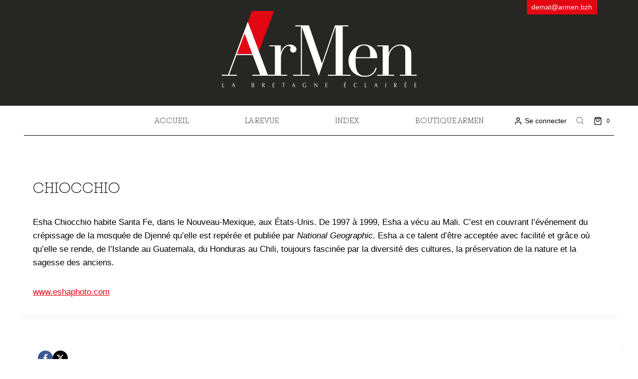

--- FILE ---
content_type: text/css
request_url: https://www.armen.bzh/wp-content/themes/armen-2020/index/style.css
body_size: 6570
content:

.modal-backdrop {
	position: fixed;
	top: 0;
	right: 0;
	bottom: 0;
	left: 0;
	z-index: 1040;
	background-color: #000
}

.modal-backdrop.fade {
	opacity: 0
}

.modal-backdrop,
.modal-backdrop.fade.in {
	opacity: .8;
	filter: alpha(opacity=80)
}

.modal {
	position: fixed;
	top: 50%;
	left: 50%;
	z-index: 1050;

    width: 900px;
    margin: -300px -400px 0 -400px;

	/* width: 560px;
	margin: -250px 0 0 -280px; */
	background-color: #fff;
	border: 1px solid #999;
	border: 1px solid rgba(0, 0, 0, 0.3);
	*border: 1px solid #999;
	-webkit-border-radius: 6px;
	-moz-border-radius: 6px;
	border-radius: 6px;
	outline: 0;
	-webkit-box-shadow: 0 3px 7px rgba(0, 0, 0, 0.3);
	-moz-box-shadow: 0 3px 7px rgba(0, 0, 0, 0.3);
	box-shadow: 0 3px 7px rgba(0, 0, 0, 0.3);
	-webkit-background-clip: padding-box;
	-moz-background-clip: padding-box;
	background-clip: padding-box
}

.modal.fade {
	top: -70%;
	-webkit-transition: opacity .3s linear, top .3s ease-out;
	-moz-transition: opacity .3s linear, top .3s ease-out;
	-o-transition: opacity .3s linear, top .3s ease-out;
	transition: opacity .3s linear, top .3s ease-out
}

.modal.fade.in {
	top: 50%
}

.modal-header {
	padding: 9px 15px;
	border-bottom: 1px solid #eee
}

.modal-header .close {
	margin-top: 2px
}

.modal-header h3 {
	margin: 0;
	line-height: 30px
}

.modal-body {
	max-height: 400px;
	padding: 15px;
	overflow-y: auto
}

.modal-form {
	margin-bottom: 0
}

.modal-footer {
	padding: 14px 15px 15px;
	margin-bottom: 0;
	text-align: right;
	background-color: #f5f5f5;
	border-top: 1px solid #ddd;
	-webkit-border-radius: 0 0 6px 6px;
	-moz-border-radius: 0 0 6px 6px;
	border-radius: 0 0 6px 6px;
	*zoom: 1;
	-webkit-box-shadow: inset 0 1px 0 #fff;
	-moz-box-shadow: inset 0 1px 0 #fff;
	box-shadow: inset 0 1px 0 #fff
}

.modal-footer:before,
.modal-footer:after {
	display: table;
	line-height: 0;
	content: ""
}

.modal-footer:after {
	clear: both
}

.modal-footer .btn+.btn {
	margin-bottom: 0;
	margin-left: 5px
}

.modal-footer .btn-group .btn+.btn {
	margin-left: -1px
}

.modal-footer .btn-block+.btn-block {
	margin-left: 0
}



.index #content, .single-numero_index #content {
	background: #fff;
}

.index .span12, .single-numero_index .span12 {
	width: 	100%;
}


body.index .modal-backdrop.fade.in {
	opacity: 0.1;
	filter: alpha(opacity=10);
}

/*** Page recherche de l' Index  **************************************************************************************************************/

.presentation-index {
	margin: 10px;
	padding: 10px 0 0 0;
}

.presentation-index .titre-index {
	margin: 10px 0 30px;
}


.presentation-index ul {
	margin: 30px 10px 15px;
}
.presentation-index li {
	list-style: none;
	margin-bottom: 5px;
}

.presentation-index li:before {

	font-family: 'Glyphicons Halflings';
	content: "\e086";
	color: #696659;
	margin-right: 10px;
	vertical-align: top;

}

.presentation-index .cta {
	
	border-radius: 3px;
	padding:  20px 0 0;
	background: #F8F8F8;
	overflow: hidden;

}

.index div.hidden {
	display: none;
}

.index-recherche article {
	border-bottom: 	0 none;
	padding-bottom: 0;
	margin: 20px;
}

.index h3 {
	color: #d40050 ; /* #7F7860 */
	font-size: 30px;
	line-height: 28px;
	text-align: center;
}

/** Bouton Bénéficier *********/
.index .btn-beneficier {
	width : 310px;
	display: block;
	margin: 0 auto 20px;
}
.index .btn-beneficier button {
	font-size: 15px;
	margin: 0 auto 20px;
	display: block;
	text-align: center;
}

.index .btn-beneficier button:hover {
	text-decoration: underline;
	color:#d40050!important;
}

.index .index-recherche {
	margin: 20px 0;
}

.index .index-recherche form {
	margin: 0;
}

.index .more-search {
	color: #fff;
	font-size: 13px;
	float: right;
	margin-top: 0.3rem;
	padding: 0.4rem 1rem;
	border-radius: 5px;
	background: var(--global-palette-highlight);
}
.index .more-search:hover span.icon {
	text-decoration: none;
}

.advanced-criteria {
	/* border-top: 1px solid #fff;
	padding: 15px;
	margin: 10px -15px; */
    padding: 1rem 0 0;
    display: flex;
    flex-direction: row;
    justify-content: space-between;
    align-items: center;
}
.hide-advanced .advanced-criteria {
	display: block;
}


.index .index-recherche .hr {color:#c5bfae!important; text-align: center;}

/*** Menu ***************************************/
.index .facets {
    color: #333;
    font-size: 14px;
    margin: 1rem 0 2rem;
    border: 1px solid #86847942;
    box-shadow: 1px 1px 2px rgb(0 0 0 / 5%);
    padding: 0.5rem 1rem 1rem;
}

/* Partie recherche simple ***/
.index .facets .search {
	padding: 10px 0 0 0px;
}

.index .facets .search label {
	display:inline-block;
	margin-right: 	5px;
}

.index .search label {
	display: block;	
}

.index .search .facetwp-facet {
	display: inline-block;	
	margin-bottom: 0px;
}
.index input.facetwp-search {
	min-width: 	450px;
}

.index .facets label {
	font-weight: bold;
}

.index .facets input {
	border: 1px solid #777;
	margin-bottom: 5px;
}

.facets select {

	border: 1px solid #777;
	min-width: 150px;
	margin-bottom: 5px;

}
.index .facets .search .btn {
	
		width: 80px;

}

/* Partie recherche par thèmes ***/
.index .facets .theme {
	border-bottom: 1px solid white;
	-webkit-box-sizing: border-box;
     -moz-box-sizing: border-box;
          box-sizing: border-box;
	height: 80px;
}

.index .facets .theme1 {
	width: auto;
	height: 30px;
	padding: 10px;
	margin-right: 110px;
	display: inline-block;
}

.index .facets .theme label {
	display:inline-block;
}

/* Partie recherche par critère ***/
.index .facets .critere {
	/* display: inline-block; */
 	/* margin: 10px 10px 5px 0; */
 	/* vertical-align: top; */
}
.index .facets .critere.first {
	margin-left: 	0;
}
.index .facets .critere.last {
	margin-right: 	0px;
}

.index .facets .facetwp-dropdown {
	width: 150px;
}

.index .critere .facetwp-facet {
	margin-bottom: 	0;
}


/* Les filtres ***/
.index  .index-recherche .filtres p{
	font-weight: normal;
	font-size: 14px;
	float:left;
	display: inline-block;
	margin: 0 10px;
}
.index  .index-recherche .filtres span{
	font-size: 14px;
}

.index  .index-recherche .filtres {
	width: 900px;
	font-weight: bold;
	font-size: 14px;
	float: left;
	display: inline-block;
}


/* .index .facets .geo-crit {
margin-right: 0px;
margin: 10px auto;
width: 35%;
}
.geo-crit label {
padding: 5px;
margin-bottom: 0;
} */

.geo-crit .facetwp-facet {
	padding: 5px;
}
.geo-crit .facetwp-link {
padding: 2px 5px;
margin-bottom: 0px;
border-bottom: 1px solid #ccc;
background: #fff;
font-size: 12px;
}

/*** Layer "Bénéficier archive gratuite"  ****************************************************************************************/
#archiveGratuites {
}

#archiveGratuites .modal-header h3 {
	color:#d40050;
}

#archiveGratuites h4 {
	height: 60px;
	line-height: 23px;
}



#archiveGratuites .modal-body button:hover{
	border:1px solid #d40050;
}

.modal-body {

	padding: 20px;
	max-height: 500px;

}
.modal-body .body-left {
	width: 45%;
	float:left;
}

.modal-body ul {
	text-align: left;
}


.modal-body .body-right {
	width: 45%;
	float:right;
}

.modal-body h4 {
	margin: 0 10px 25px;
}

.modal .modal-body .option {
	border: 1px solid rgba(0,0,0,.4);
	background: rgb(240, 240, 240);
	padding: 20px 10px 10px;
}
/*.modal .modal-body .option-1 {
	margin-bottom: 40px;
}*/


.modal .actions {
	clear: both;
	margin: 20px;
}

.modal .actions.oubli {
	margin-top: -15px;
}

.modal .actions a {
	text-align: center;
	display: block;
	margin: 20px 10px 5px;
}




/*** Pagination  ***************************************/
.index .entete-recherche .pager {
	margin: 1rem 0.5rem;
}


/*** Vignette d'article **************************************************************************/

.resultats {
	margin: 0 10px;
}

.index .resultat {
	height: auto;
    margin-bottom: 25px;
    padding: 10px;
    border: 1px solid #cacaca;
    box-shadow: 1px 1px 2px rgb(0 0 0 / 8%);
	position: relative;
	overflow: hidden;
	/* background: linear-gradient(to right, #ffffff 0%,#e1dfd2 100%);
	height: auto;
	margin-bottom: 25px;
	padding: 10px;
	border: 1px solid #AFA890;
	box-shadow: 1px 1px 2px rgba(0,0,0,.2);
	position: relative;
	overflow: hidden; */
}

.index .resultat:hover {
	box-shadow: 1px 1px 2px rgba(0,0,0,.4);	
	border: 1px solid #AFA890;
}


.index .result-top {
	min-height: 245px;
}

.index .result-left {
	float: left;
	width: 80%;
}

.index .result-right {
	float: right;
	/* width: 20%; */
	text-align: center;
	margin: 0 1rem 0 0;
}

.result-right .layer-btn-wrapper {
	position: absolute;
	height: 50px;
	bottom: 85px;
	font-size: 11px;
	left: 0;
	display: block;
	opacity: 0;
	width: 85px;
	text-align: center;
	margin: 0 45px;
}

.result-right .layer-btn-wrapper a {
	/* display: block;
	margin-bottom: 10px;
	font-size: 12px; */

	display: block;
    margin-bottom: 10px;
    font-size: 12px;
    background: #fff;
    border-radius: 30px;
    padding: 0.4rem 0.4px;
    text-transform: uppercase;
    color: #333;
    text-decoration: none;
}

.index .resultat:hover .result-right .layer-btn-wrapper {
	opacity: 0.2;
}

.index .resultat .result-right:hover .layer-btn-wrapper {
	opacity: 0.8;
}

.resultat span.value {
	font-family: 'Optima LT W01 Roman';
}


div.infos > div {
	margin-bottom: 5px;
}

.title-meta {
overflow: hidden;
font-size: 1rem;
margin: 10px -15px 10px -15px;
background: rgba(223, 223, 223, 0.19);
padding: 0.3rem 1rem;
}

.title-meta > div{

	display: inline-block;
	margin-left: 5px;
	overflow: hidden;

}

.title-meta .date {
	margin-left: 0;
	margin-right: 10px;
}
.title-meta .date span.titre {
	background: transparent;
	border:0 none;
	margin-right: -5px;
}

.numero-value {
	font-weight: bold;
	font-family: 'Optima LT W01 Roman';
	font-size: 14px;
}

.title-meta span.titre {
	background: transparent;
	border: 0 none;
	border-bottom: 2px solid rgba(179, 173, 173, 1);
	border-radius: 0;
	padding: 2px 4px 2px 0px;
	margin-right: 5px;
}

span.titre {
/* text-decoration: underline; */
/* background: #F5F5F5; */
/* margin: 10px 0; */
line-height: 30px;
/* border: 1px solid rgba(226, 226, 226, 1); */
padding: 3px 2px 3px 4px;
border-radius: 3px;
margin-right: 5px;
}


.user-selection-wrapper {
	margin: 10px 20px;
}

.user-selection-wrapper .user-selection {
	float: left;
	margin-right: 10px;
}

.more-btn-wrapper .share-links-wrapper {
	float: left;
	display: block;
	height: 100%;
	margin: -3px 5px;
}
.more-btn-wrapper .lire-suite {
	float: right;
	margin-right: 5px;
}



div.more-btn-wrapper {
font-size: 12px;
/* overflow: hidden; */
/* background: #F5F5F5; */
/* width: 100%; */
/* text-align: left; */
padding: 10px 13px;
margin: 0px -10px -10px;
border-top: 1px solid #B4B4B4;
height: 26px;
}



.mini-couv {
	position: relative;
	padding:; 5px;
}

.mini-couv a {
	display: block;
	margin: 10px -10px 0 5px;
}

.mini-couv img {
	border: 1px solid #ccc;
	padding: 2px;
	box-shadow: 1px 1px 2px rgba(0,0,0,.2);
	background: #F8F8F8;
}


.index .resultat h3 a {
	text-align: left;
	color: #d40050;
	display: block;
	font-size: 22px;
}

.index .resultat:hover h3 a {
	text-shadow: 1px 1px 1px rgba(255,255,255,0.8);
}



.result-content .infos {
	margin: 0 0 10px;
}


/* Lien: lire la suite **/
.index .resultat .bottom-content {
	margin-left: 20px;
	float: left!important;
	clear: both;
	width: 800px;
}
.index .resultat .bottom-content .lire-suite a {
	text-align: center;
	color:#533a0b;
 }

.index .resultat .bottom-content .lire-suite a:hover{

}
 

/*** Page numéro de l'Index  **************************************************************************************************************/
.index.index-numero {
	display: block;
    overflow: hidden;
    margin: 0 auto;
    max-width: 1024px;
}
.index.index-numero .breadcrumbs {
	margin-top:10px;
}
.btn-retour
{
	float: right;
	margin-top: -7px;
}

/* Content side: titre, date ****/
.index.index-numero .top-content .content-side {
	width: 65%;
	height: auto;
	float: left;
}

.index.index-numero .top-content .content-side h2 {
	color: #000000;
    padding-top: 10px;
    font-size: 2.4rem;
    font-weight: bold;
}

.index.index-numero .top-content .content-side .date {
	font-size: 18px;
	font-weight: bold;
	font-family: 'OptimanovaLTW01-Condens';
	color: #5E5E5E;
	margin: 15px 0;
}


.index.index-numero .top-content .content-side h3 {
	font-size: 18px;
	font-weight: bold;
	font-family: 'OptimanovaLTW01-Condens';
	color: #5E5E5E;
	margin: 15px 0;
}


.cta {
	border-radius: 3px;
	padding: 20px 0 0;
	background: #F8F8F8;
	overflow: hidden;
}


.cta.less-padd {
	padding: 5px 0 0;
}

div.accordion-group.highlight .accordion-heading {
	border: 1px solid #707070;
	box-shadow: 1px 1px 2px rgba(0, 0, 0, 0.5) !important;
}

/* Accroche ****/ 

.index .top-content .acroche{
	margin: 20px 0;
	font-size: 12px;
	font-style: italic;
}


.index-entry-content h3 {
	margin-top: 20px;
	font-size: 16px;
	color: #333;
	text-align: left;
}

.index-entry-content .date {
	font-family: 'Optima LT W01 Roman';
}

/* Accordéon ****/

.index.index-numero .top-content .content-side .index-entry-content .accordion-heading {
    background: #000;
	box-shadow: 1px 1px 2px rgba(0,0,0,.2);
	font-size: 16px;
	font-family: 'OptimanovaLTW01-Condens';
}

.index.index-numero .top-content .content-side .index-entry-content .accordion-heading .accordion-content {
	box-shadow: 1px 1px 2px rgba(0,0,0,.2);
}

.index .accordion-group {
	border-radius: 0;
}
.accordion-toggle {
	color: #fff;
    font-size: 1.2rem;
    text-decoration: none;
    padding: 0 0.5rem;
	/* color:#333; */
}
.accordion-toggle:hover, .accordion-toggle:focus, .accordion-toggle:active {
	color: #fff;
}


/* Couverture ****/
.index.index-numero .top-content .couv-side {
	width: 35%;
	float:right;
}
.couv-position {
	margin: 0 0 0 20px;
}

.index .couv-position .couv {
}

/* Bouton Layer visionner numéro ***/
.index .couv-side .btn-visionner {
	display: block;
	text-align: center;
}

.index .couv-side .couv-position .bouton-visionner .btn-visionner {
	font-size: 15px;
}


/* Layer visionner numéro  *****************************************************************************************************/

.modal-header h3 {
	color:#d40050;
	text-align: center;
}

#visionnerNumero .body-left ul{
	margin: none;
}

#visionnerNumero .body-left li{
	list-style-type: none;
	text-align: center;
}


.modal .body-bottom p {
	margin: 4px 0;
}

.modal .modal-body .body-bottom {
	border-top: 1px solid rgba(0,0,0,.2);
	background: rgb(240, 240, 240);
	padding: 10px;
	font-size: 13px;
	margin: 60px -20px -20px;
}

#visionnerNumero .modal-body .option {
	border: none;
	background: none;
	padding:0!important;
}


/* Layer se connecter  ******************************************************************************************/
.seConnecter {
	display: none;
}



/* Layer recuperer code d'accès  ******************************************************************************************/
.modal .page-2 {
	display: none;
}

.modal-directions-wrapper {
	margin: -10px 0 20px;
}

.recup-modal {
	margin: 50px 0;
	padding: 10px;
}

.modal-directions-wrapper.bottom {
	margin-bottom: -50px;
}

.recup-modal form div {
	line-height: 30px;
}

#archiveGratuites .recup-modal h4 {
	height: 60px;
	text-align: center;
	line-height: 32px;
	margin: -10px 0 40px;
}

span#UserDbPass {
	margin-left: 10px;
	display: none;
}


.recup-modal h4 span {
	text-decoration: underline;
}

.recup-modal form input[type="text"] {
	line-height: 33px;
	height: 23px;
	vertical-align: top;
	margin-left: 10px;
}

.recup-modal form input[type="submit"] {
	height: 32px;
	vertical-align: top;
	margin-left: 10px;
}

.recup-modal form .label {
	line-height: 30px;
	padding: 2px 8px;
}

/*==================================================
  Pagination
==================================================*/

.facetwp-pager .facetwp-page {
  display: inline-block;
  border: 1px solid #e0dddd;
  border-radius: 5px;
  text-shadow: 1px 1px 0 #FFFFFF;
  box-shadow: 1px 1px 0 #fcfcfc inset;
  background: linear-gradient(to bottom, rgba(249,249,249,1) 0%,rgba(242,242,242,1) 100%);
  padding: 2px 8px;
  color: #9a9999;
}

.facetwp-pager .facetwp-page.active {
  color: #555e58;
  font-weight: bold;
}

.pagination {
  margin: 20px 0;
}

.pagination ul {
  display: inline-block;
  *display: inline;
  margin-bottom: 0;
  margin-left: 0;
  -webkit-border-radius: 4px;
     -moz-border-radius: 4px;
          border-radius: 4px;
  *zoom: 1;
  -webkit-box-shadow: 0 1px 2px rgba(0, 0, 0, 0.05);
     -moz-box-shadow: 0 1px 2px rgba(0, 0, 0, 0.05);
          box-shadow: 0 1px 2px rgba(0, 0, 0, 0.05);
}

.pagination ul > li {
  display: inline;
}

.pagination ul > li > a,
.pagination ul > li > span {
  float: left;
  padding: 4px 12px;
  line-height: 20px;
  text-decoration: none;
  background-color: #ffffff;
  border: 1px solid #dddddd;
  border-left-width: 0;
}

.pagination ul > li > a:hover,
.pagination ul > .active > a,
.pagination ul > .active > span {
  background-color: #f5f5f5;
}

.pagination ul > .active > a,
.pagination ul > .active > span {
  color: #999999;
  cursor: default;
}

.pagination ul > .disabled > span,
.pagination ul > .disabled > a,
.pagination ul > .disabled > a:hover {
  color: #999999;
  cursor: default;
  background-color: transparent;
}

.pagination ul > li:first-child > a,
.pagination ul > li:first-child > span {
  border-left-width: 1px;
  -webkit-border-bottom-left-radius: 4px;
          border-bottom-left-radius: 4px;
  -webkit-border-top-left-radius: 4px;
          border-top-left-radius: 4px;
  -moz-border-radius-bottomleft: 4px;
  -moz-border-radius-topleft: 4px;
}

.pagination ul > li:last-child > a,
.pagination ul > li:last-child > span {
  -webkit-border-top-right-radius: 4px;
          border-top-right-radius: 4px;
  -webkit-border-bottom-right-radius: 4px;
          border-bottom-right-radius: 4px;
  -moz-border-radius-topright: 4px;
  -moz-border-radius-bottomright: 4px;
}




.modal-explication .modal-header {

	padding : 30px 20px;

}

.modal-explication .body-left, .modal-explication .body-right {
	text-align: center;
}





/* =============================================================================
   Boutique
   ========================================================================== */




.accordion-group {
	margin: 10px 0;
}

.accordion-group .resultat {
	padding: 0 15px;
	background: #fff;
	background: linear-gradient(to right, #ffffff 0%,#F7F7F7 100%);
	box-shadow: none;
	border: 0 none;
	margin: 0
}

.accordion-group .resultat .title-meta {
	overflow: hidden;
    font-size: 1rem;
    margin: 10px -15px 10px -15px;
    background: rgba(223, 223, 223, 0.19);
    padding: 0.3rem 1rem;
}

.index .accordion-group .resultat:hover {
	box-shadow: none;
	border: 0 none;
}
.single-numero_index .accordion-inner {
	padding:0;
}


.index.index-numero .top-content .content-side .index-entry-content .accordion-heading {
	padding: 5px;
}


.account-link-inline {
	font-size: 12px;
	font-style: italic;
	margin-left: 10px;
}

.account-link-inline a {
	color: #555;
	text-decoration: underline;
}

.index .notice-homepage {
	text-align: center;
}

.notice-homepage p {
	margin-bottom: 18px;
}

.index.index-numero .top-content .content-side .comment-form h3 {
	margin: 0;
	padding-left: 20px;
	text-align: left;
}

.index.index-numero .top-content .content-side .share-block h3 {
	margin: 0;
	padding-left: 20px;
	text-align: left;
}

.index.index-numero .top-content .content-side .share-block, {
	margin: 30px 0 20px 0;
}


.index.index-numero .top-content .content-side .comment-form {
	margin: 10px 0 30px;
}
.index.index-numero .couv-side .couv {
	border: 1px solid #ccc;
	background: #eee;
}
.index.index-numero .couv-side .couv a {
	display: block;
	padding: 3px;
}
.index.index-numero .couv-side .couv img {

	display: block;

	max-width: 100%;

}

.index.index-numero .couv-side .bouton-visionner {

	margin: 10px 0;

}






/* ICONS */

@font-face {
  font-family: 'Glyphicons Halflings';
  src: url('fonts/glyphicons-halflings-regular.eot');
  src: url('fonts/glyphicons-halflings-regular.eot?#iefix') format('embedded-opentype'), url('fonts/glyphicons-halflings-regular.woff') format('woff'), url('fonts/glyphicons-halflings-regular.ttf') format('truetype'), url('fonts/glyphicons-halflings-regular.svg#glyphicons_halflingsregular') format('svg');
}
.glyphicon-f {
  position: relative;
  top: 1px;
  display: inline-block;
  font-family: 'Glyphicons Halflings';
  font-style: normal;
  font-weight: normal;
  line-height: 1;
  -webkit-font-smoothing: antialiased;
  -moz-osx-font-smoothing: grayscale;
}
.glyphicon-asterisk:before {
  content: "\2a";
}
.glyphicon-plus:before {
  content: "\2b";
}
.glyphicon-euro:before {
  content: "\20ac";
}
.glyphicon-minus:before {
  content: "\2212";
}
.glyphicon-cloud:before {
  content: "\2601";
}
.glyphicon-envelope:before {
  content: "\2709";
}
.glyphicon-pencil:before {
  content: "\270f";
}
.glyphicon-glass:before {
  content: "\e001";
}
.glyphicon-music:before {
  content: "\e002";
}
.glyphicon-search:before {
  content: "\e003";
}
.glyphicon-heart:before {
  content: "\e005";
}
.glyphicon-star:before {
  content: "\e006";
}
.glyphicon-star-empty:before {
  content: "\e007";
}
.glyphicon-user:before {
  content: "\e008";
}
.glyphicon-film:before {
  content: "\e009";
}
.glyphicon-th-large:before {
  content: "\e010";
}
.glyphicon-th:before {
  content: "\e011";
}
.glyphicon-th-list:before {
  content: "\e012";
}
.glyphicon-ok:before {
  content: "\e013";
}
.glyphicon-remove:before {
  content: "\e014";
}
.glyphicon-zoom-in:before {
  content: "\e015";
}
.glyphicon-zoom-out:before {
  content: "\e016";
}
.glyphicon-off:before {
  content: "\e017";
}
.glyphicon-signal:before {
  content: "\e018";
}
.glyphicon-cog:before {
  content: "\e019";
}
.glyphicon-trash:before {
  content: "\e020";
}
.glyphicon-home:before {
  content: "\e021";
}
.glyphicon-file:before {
  content: "\e022";
}
.glyphicon-time:before {
  content: "\e023";
}
.glyphicon-road:before {
  content: "\e024";
}
.glyphicon-download-alt:before {
  content: "\e025";
}
.glyphicon-download:before {
  content: "\e026";
}
.glyphicon-upload:before {
  content: "\e027";
}
.glyphicon-inbox:before {
  content: "\e028";
}
.glyphicon-play-circle:before {
  content: "\e029";
}
.glyphicon-repeat:before {
  content: "\e030";
}
.glyphicon-refresh:before {
  content: "\e031";
}
.glyphicon-list-alt:before {
  content: "\e032";
}
.glyphicon-lock:before {
  content: "\e033";
}
.glyphicon-flag:before {
  content: "\e034";
}
.glyphicon-headphones:before {
  content: "\e035";
}
.glyphicon-volume-off:before {
  content: "\e036";
}
.glyphicon-volume-down:before {
  content: "\e037";
}
.glyphicon-volume-up:before {
  content: "\e038";
}
.glyphicon-qrcode:before {
  content: "\e039";
}
.glyphicon-barcode:before {
  content: "\e040";
}
.glyphicon-tag:before {
  content: "\e041";
}
.glyphicon-tags:before {
  content: "\e042";
}
.glyphicon-book:before {
  content: "\e043";
}
.glyphicon-bookmark:before {
  content: "\e044";
}
.glyphicon-print:before {
  content: "\e045";
}
.glyphicon-camera:before {
  content: "\e046";
}
.glyphicon-font:before {
  content: "\e047";
}
.glyphicon-bold:before {
  content: "\e048";
}
.glyphicon-italic:before {
  content: "\e049";
}
.glyphicon-text-height:before {
  content: "\e050";
}
.glyphicon-text-width:before {
  content: "\e051";
}
.glyphicon-align-left:before {
  content: "\e052";
}
.glyphicon-align-center:before {
  content: "\e053";
}
.glyphicon-align-right:before {
  content: "\e054";
}
.glyphicon-align-justify:before {
  content: "\e055";
}
.glyphicon-list:before {
  content: "\e056";
}
.glyphicon-indent-left:before {
  content: "\e057";
}
.glyphicon-indent-right:before {
  content: "\e058";
}
.glyphicon-facetime-video:before {
  content: "\e059";
}
.glyphicon-picture:before {
  content: "\e060";
}
.glyphicon-map-marker:before {
  content: "\e062";
}
.glyphicon-adjust:before {
  content: "\e063";
}
.glyphicon-tint:before {
  content: "\e064";
}
.glyphicon-edit:before {
  content: "\e065";
}
.glyphicon-share:before {
  content: "\e066";
}
.glyphicon-check:before {
  content: "\e067";
}
.glyphicon-move:before {
  content: "\e068";
}
.glyphicon-step-backward:before {
  content: "\e069";
}
.glyphicon-fast-backward:before {
  content: "\e070";
}
.glyphicon-backward:before {
  content: "\e071";
}
.glyphicon-play:before {
  content: "\e072";
}
.glyphicon-pause:before {
  content: "\e073";
}
.glyphicon-stop:before {
  content: "\e074";
}
.glyphicon-forward:before {
  content: "\e075";
}
.glyphicon-fast-forward:before {
  content: "\e076";
}
.glyphicon-step-forward:before {
  content: "\e077";
}
.glyphicon-eject:before {
  content: "\e078";
}
.glyphicon-chevron-left:before {
  content: "\e079";
}
.glyphicon-chevron-right:before {
  content: "\e080";
}
.glyphicon-plus-sign:before {
  content: "\e081";
}
.glyphicon-minus-sign:before {
  content: "\e082";
}
.glyphicon-remove-sign:before {
  content: "\e083";
}
.glyphicon-ok-sign:before {
  content: "\e084";
}
.glyphicon-question-sign:before {
  content: "\e085";
}
.glyphicon-info-sign:before {
  content: "\e086";
}
.glyphicon-screenshot:before {
  content: "\e087";
}
.glyphicon-remove-circle:before {
  content: "\e088";
}
.glyphicon-ok-circle:before {
  content: "\e089";
}
.glyphicon-ban-circle:before {
  content: "\e090";
}
.glyphicon-arrow-left:before {
  content: "\e091";
}
.glyphicon-arrow-right:before {
  content: "\e092";
}
.glyphicon-arrow-up:before {
  content: "\e093";
}
.glyphicon-arrow-down:before {
  content: "\e094";
}
.glyphicon-share-alt:before {
  content: "\e095";
}
.glyphicon-resize-full:before {
  content: "\e096";
}
.glyphicon-resize-small:before {
  content: "\e097";
}
.glyphicon-exclamation-sign:before {
  content: "\e101";
}
.glyphicon-gift:before {
  content: "\e102";
}
.glyphicon-leaf:before {
  content: "\e103";
}
.glyphicon-fire:before {
  content: "\e104";
}
.glyphicon-eye-open:before {
  content: "\e105";
}
.glyphicon-eye-close:before {
  content: "\e106";
}
.glyphicon-warning-sign:before {
  content: "\e107";
}
.glyphicon-plane:before {
  content: "\e108";
}
.glyphicon-calendar:before {
  content: "\e109";
}
.glyphicon-random:before {
  content: "\e110";
}
.glyphicon-comment:before {
  content: "\e111";
}
.glyphicon-magnet:before {
  content: "\e112";
}
.glyphicon-chevron-up:before {
  content: "\e113";
}
.glyphicon-chevron-down:before {
  content: "\e114";
}
.glyphicon-retweet:before {
  content: "\e115";
}
.glyphicon-shopping-cart:before {
  content: "\e116";
}
.glyphicon-folder-close:before {
  content: "\e117";
}
.glyphicon-folder-open:before {
  content: "\e118";
}
.glyphicon-resize-vertical:before {
  content: "\e119";
}
.glyphicon-resize-horizontal:before {
  content: "\e120";
}
.glyphicon-hdd:before {
  content: "\e121";
}
.glyphicon-bullhorn:before {
  content: "\e122";
}
.glyphicon-bell:before {
  content: "\e123";
}
.glyphicon-certificate:before {
  content: "\e124";
}
.glyphicon-thumbs-up:before {
  content: "\e125";
}
.glyphicon-thumbs-down:before {
  content: "\e126";
}
.glyphicon-hand-right:before {
  content: "\e127";
}
.glyphicon-hand-left:before {
  content: "\e128";
}
.glyphicon-hand-up:before {
  content: "\e129";
}
.glyphicon-hand-down:before {
  content: "\e130";
}
.glyphicon-circle-arrow-right:before {
  content: "\e131";
}
.glyphicon-circle-arrow-left:before {
  content: "\e132";
}
.glyphicon-circle-arrow-up:before {
  content: "\e133";
}
.glyphicon-circle-arrow-down:before {
  content: "\e134";
}
.glyphicon-globe:before {
  content: "\e135";
}
.glyphicon-wrench:before {
  content: "\e136";
}
.glyphicon-tasks:before {
  content: "\e137";
}
.glyphicon-filter:before {
  content: "\e138";
}
.glyphicon-briefcase:before {
  content: "\e139";
}
.glyphicon-fullscreen:before {
  content: "\e140";
}
.glyphicon-dashboard:before {
  content: "\e141";
}
.glyphicon-paperclip:before {
  content: "\e142";
}
.glyphicon-heart-empty:before {
  content: "\e143";
}
.glyphicon-link:before {
  content: "\e144";
}
.glyphicon-phone:before {
  content: "\e145";
}
.glyphicon-pushpin:before {
  content: "\e146";
}
.glyphicon-usd:before {
  content: "\e148";
}
.glyphicon-gbp:before {
  content: "\e149";
}
.glyphicon-sort:before {
  content: "\e150";
}
.glyphicon-sort-by-alphabet:before {
  content: "\e151";
}
.glyphicon-sort-by-alphabet-alt:before {
  content: "\e152";
}
.glyphicon-sort-by-order:before {
  content: "\e153";
}
.glyphicon-sort-by-order-alt:before {
  content: "\e154";
}
.glyphicon-sort-by-attributes:before {
  content: "\e155";
}
.glyphicon-sort-by-attributes-alt:before {
  content: "\e156";
}
.glyphicon-unchecked:before {
  content: "\e157";
}
.glyphicon-expand:before {
  content: "\e158";
}
.glyphicon-collapse-down:before {
  content: "\e159";
}
.glyphicon-collapse-up:before {
  content: "\e160";
}
.glyphicon-log-in:before {
  content: "\e161";
}
.glyphicon-flash:before {
  content: "\e162";
}
.glyphicon-log-out:before {
  content: "\e163";
}
.glyphicon-new-window:before {
  content: "\e164";
}
.glyphicon-record:before {
  content: "\e165";
}
.glyphicon-save:before {
  content: "\e166";
}
.glyphicon-open:before {
  content: "\e167";
}
.glyphicon-saved:before {
  content: "\e168";
}
.glyphicon-import:before {
  content: "\e169";
}
.glyphicon-export:before {
  content: "\e170";
}
.glyphicon-send:before {
  content: "\e171";
}
.glyphicon-floppy-disk:before {
  content: "\e172";
}
.glyphicon-floppy-saved:before {
  content: "\e173";
}
.glyphicon-floppy-remove:before {
  content: "\e174";
}
.glyphicon-floppy-save:before {
  content: "\e175";
}
.glyphicon-floppy-open:before {
  content: "\e176";
}
.glyphicon-credit-card:before {
  content: "\e177";
}
.glyphicon-transfer:before {
  content: "\e178";
}
.glyphicon-cutlery:before {
  content: "\e179";
}
.glyphicon-header:before {
  content: "\e180";
}
.glyphicon-compressed:before {
  content: "\e181";
}
.glyphicon-earphone:before {
  content: "\e182";
}
.glyphicon-phone-alt:before {
  content: "\e183";
}
.glyphicon-tower:before {
  content: "\e184";
}
.glyphicon-stats:before {
  content: "\e185";
}
.glyphicon-sd-video:before {
  content: "\e186";
}
.glyphicon-hd-video:before {
  content: "\e187";
}
.glyphicon-subtitles:before {
  content: "\e188";
}
.glyphicon-sound-stereo:before {
  content: "\e189";
}
.glyphicon-sound-dolby:before {
  content: "\e190";
}
.glyphicon-sound-5-1:before {
  content: "\e191";
}
.glyphicon-sound-6-1:before {
  content: "\e192";
}
.glyphicon-sound-7-1:before {
  content: "\e193";
}
.glyphicon-copyright-mark:before {
  content: "\e194";
}
.glyphicon-registration-mark:before {
  content: "\e195";
}
.glyphicon-cloud-download:before {
  content: "\e197";
}
.glyphicon-cloud-upload:before {
  content: "\e198";
}
.glyphicon-tree-conifer:before {
  content: "\e199";
}
.glyphicon-tree-deciduous:before {
  content: "\e200";
}

.facet-link:hover {
	text-decoration: underline;
	cursor: pointer;
}

--- FILE ---
content_type: application/javascript; charset=utf-8
request_url: https://www.armen.bzh/wp-content/themes/armen-2020/index/index.js
body_size: 1436
content:
jQuery( document ).ready(function($) {

    $('.advanced-criteria').hide(); // Cacher les critères avancé par défault


	/* Afficher layer bénéficier gratuitement */

	contentModal = $('#archiveGratuites').clone();

	$('#archiveGratuites').remove();

    $('body').append(contentModal).html();


    /* Afficher layer acheter numéro */

    contentModal = $('#visionnerNumero').clone();

    $('#visionnerNumero').remove();

    $('body').append(contentModal).html();


    // $('#TriggerRecup').on('click', function() {

    //     container = $(this).closest('.modal');
    //     container
    //             .find('.page-1').hide().end()
    //             .find('.page-2').show();

    //     return false;

    // });


    /* Open Modal if corresponding Hash is set */
    TheHash = window.location.hash; 

    if("#archiveGratuites" == TheHash)  {
        // $('#archiveGratuites').modal()
    }

    jQuery('body').on('click', '.triggerModal', function(){
        var target = $(this).attr('href');
        if(!jQuery(target).hasClass('in')){
            jQuery(target).addClass('in')
        } else {
            jQuery(target).removeClass('in')
        }
        return false;
    });
    jQuery('body').on('click', '.modal-header .close', function(){
        var target = $(this).closest('.modal');
        jQuery(target).removeClass('in')
        return false;
    });
    
    

    // $('.BackStep1').on('click', function() {

    //     container = $(this).closest('.modal');
    //     container
    //             .find('.page-2').hide().end()
    //             .find('.page-1').show();

    //     return false;

    // });

    // $('#FormRecup').on('submit', function(event) {

    //     ajaxUrl = 'http://www.armen.net/api/getpass/';

    //     $.ajax({
    //         url : ajaxUrl,
    //         type: "POST",
    //         data : "numero_client=" + $('#code-client').val()  + "&nom_client=" + $('#nom-client').val(),
    //         success: function(data, textStatus, jqXHR)
    //         {
    //             if(data.status == 'success') {
    //                 $('#UserDbPass').html(data.data).removeClass('alert-danger').addClass('alert-success').fadeIn();
    //             } else {
    //                 $('#UserDbPass').html(data.message).removeClass('alert-success').addClass('alert-danger').fadeIn();
    //             }
                
    //         },
    //         error: function (jqXHR, textStatus, errorThrown)
    //         {
    //             alert('Action Impossible pour le moment');
    //         }
    //     });

    //     event.preventDefault();

    // })



    /* Search submit ajax */
    jQuery('body').on('click', '#swpsubmit', function(){

    	searchTerm = $('input.facetwp-search').val();

    	FWP.facets.recherche_libre = searchTerm;

    	FWP.refresh();

    	return	false;

    });


    $(document).on('facetwp-refresh', function() {
        $('.facetwp-template').css('opacity', 0.25);
    });

    $(document).on('facetwp-loaded', function() {

        $('.facetwp-template').css('opacity', 1);
        FWP.setHash();
        // stButtons.locateElements(); // Reload sharethis on new dom elements
        //$('select.facetwp-dropdown').select2();
    });




    /* Handle custom facet drill down links */

    $('body').on('click', '.facet-link', function() {
        
        facetName = $(this).data('facetname');
        facetValue = $(this).data('facetvalue');

        if( typeof FWP.facets[facetName] === 'string' ) {

            FWP.facets[facetName] = '' + facetValue;

        } else {

            if( FWP.facets[facetName].length > 0 ){
                prevfacetValue = FWP.facets[facetName];
            } else {
                prevfacetValue = [];
            }
            
            prevfacetValue.push(facetValue);

            FWP.facets[facetName] = prevfacetValue;
        }



        facetsParent = $('.facets .search');

        $('.advanced-criteria').show();

        facetsParent.removeClass('hide-advanced');

        btn = $('.more-search');

        btn.find('.text').text('Moins de critères');

        btn.find('.icon').removeClass('icon-chevron-down').addClass('icon-chevron-up');

        $('.facetwp-template').css('opacity', 0.25);

        

        setTimeout(function(){
            FWP.fetch_data();
        }, 1);

        return  false;

    });

    

    

    /* Plus de critères */

    $('body').on('click', '.more-search', function() {

    	facetsParent = $(this).closest('.facets');

    	if(facetsParent.hasClass('hide-advanced')) {

    			$('.advanced-criteria').show();

    			facetsParent.removeClass('hide-advanced');

    			btn = $('.more-search');

    			btn.find('.text').text('Moins de critères');

    			btn.find('.icon').removeClass('icon-chevron-down').addClass('icon-chevron-up');

    	} else {

    			$('.advanced-criteria').hide();

    			facetsParent.addClass('hide-advanced');

    			btn = $('.more-search');

    			btn.find('.text').text('Plus de critères');

    			btn.find('.icon').addClass('icon-chevron-down').removeClass('icon-chevron-up');

    	}

    	return false;

    })











});